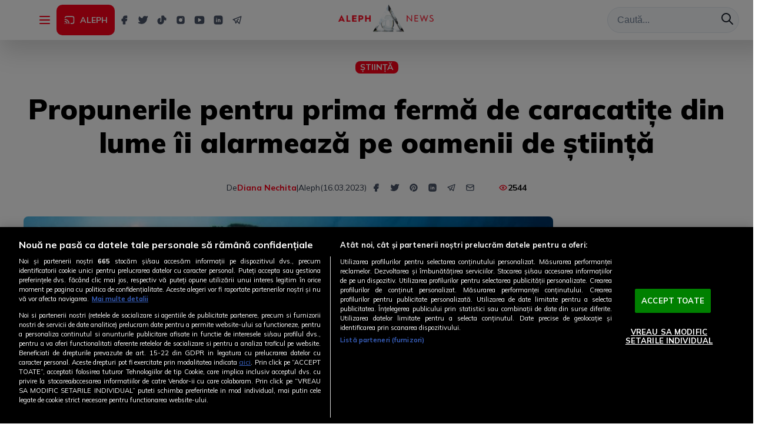

--- FILE ---
content_type: image/svg+xml
request_url: https://alephnews.ro/assets/appstore-wDUGJ-CW.svg
body_size: 9090
content:
<svg width="120" height="40" viewBox="0 0 120 40" fill="none" xmlns="http://www.w3.org/2000/svg">
    <rect x="0.5" y="0.5" width="119" height="39" rx="5.5" fill="white"/>
    <rect x="0.5" y="0.5" width="119" height="39" rx="5.5" stroke="black"/>
    <path d="M24.7045 20.7632C24.7166 19.8433 24.9669 18.9414 25.4321 18.1413C25.8972 17.3412 26.5621 16.6689 27.3648 16.1871C26.8548 15.4761 26.1821 14.8909 25.4 14.4781C24.6178 14.0653 23.7479 13.8362 22.8592 13.8091C20.9635 13.6148 19.1258 14.9165 18.1598 14.9165C17.1751 14.9165 15.6878 13.8284 14.0862 13.8605C13.0502 13.8932 12.0406 14.1873 11.1557 14.7142C10.2708 15.2411 9.54075 15.9828 9.03674 16.867C6.85352 20.5574 8.48201 25.981 10.5734 28.9641C11.6197 30.4248 12.8426 32.0565 14.4428 31.9986C16.0086 31.9352 16.5934 31.0238 18.4835 31.0238C20.3561 31.0238 20.9048 31.9986 22.5374 31.9618C24.2176 31.9352 25.2762 30.4946 26.2859 29.0201C27.0377 27.9793 27.6162 26.8289 28 25.6117C27.0238 25.2086 26.1908 24.5339 25.6048 23.6717C25.0187 22.8095 24.7056 21.798 24.7045 20.7632Z" fill="black"/>
    <path d="M21.6208 11.8471C22.5369 10.7734 22.9883 9.39335 22.879 8C21.4793 8.14352 20.1865 8.7966 19.258 9.82911C18.804 10.3335 18.4563 10.9203 18.2348 11.556C18.0132 12.1917 17.9222 12.8638 17.9669 13.5338C18.6669 13.5408 19.3595 13.3927 19.9924 13.1005C20.6253 12.8084 21.1821 12.3798 21.6208 11.8471Z" fill="black"/>
    <path d="M36.791 8.50146H38.8608C40.6494 8.50146 41.5195 9.56494 41.5195 11.4941C41.5195 13.4233 40.6406 14.5 38.8608 14.5H36.791V8.50146ZM37.7886 9.34082V13.6606H38.751C39.9375 13.6606 40.4956 12.9443 40.4956 11.5073C40.4956 10.0615 39.9331 9.34082 38.751 9.34082H37.7886ZM44.6748 9.77588C45.8877 9.77588 46.7358 10.5625 46.7358 11.8677V12.4697C46.7358 13.8188 45.8877 14.5791 44.6748 14.5791C43.4443 14.5791 42.605 13.8276 42.605 12.4741V11.8721C42.605 10.6021 43.4575 9.77588 44.6748 9.77588ZM44.6792 10.5625C43.9849 10.5625 43.5894 11.1426 43.5894 11.9204V12.439C43.5894 13.2168 43.9585 13.7925 44.6792 13.7925C45.3911 13.7925 45.7559 13.2212 45.7559 12.439V11.9204C45.7559 11.1426 45.3735 10.5625 44.6792 10.5625ZM53.8989 9.85498L52.6772 14.5H51.6841L50.7129 11.0723H50.6865L49.7329 14.5H48.7354L47.4609 9.85498H48.5112L49.2583 13.397H49.3022L50.2383 9.85498H51.1567L52.1191 13.397H52.1631L52.9233 9.85498H53.8989ZM54.8657 14.5V9.85498H55.8237V10.6899H55.8721C55.9907 10.3252 56.3291 9.78467 57.2695 9.78467C58.2056 9.78467 58.834 10.3032 58.834 11.3623V14.5H57.8584V11.6479C57.8584 10.9404 57.4893 10.6152 56.9399 10.6152C56.2192 10.6152 55.8413 11.1689 55.8413 11.9204V14.5H54.8657ZM60.3105 14.5V8.18506H61.2861V14.5H60.3105ZM64.6348 9.77588C65.8477 9.77588 66.6958 10.5625 66.6958 11.8677V12.4697C66.6958 13.8188 65.8477 14.5791 64.6348 14.5791C63.4043 14.5791 62.5649 13.8276 62.5649 12.4741V11.8721C62.5649 10.6021 63.4175 9.77588 64.6348 9.77588ZM64.6392 10.5625C63.9448 10.5625 63.5493 11.1426 63.5493 11.9204V12.439C63.5493 13.2168 63.9185 13.7925 64.6392 13.7925C65.3511 13.7925 65.7158 13.2212 65.7158 12.439V11.9204C65.7158 11.1426 65.3335 10.5625 64.6392 10.5625ZM69.2227 14.5703C68.3218 14.5703 67.7021 14.0166 67.7021 13.1509C67.7021 12.3291 68.2734 11.7754 69.3457 11.7754H70.519V11.3403C70.519 10.8086 70.1807 10.5581 69.6445 10.5581C69.1172 10.5581 68.8799 10.7778 68.8052 11.0854H67.8779C67.9351 10.3076 68.5195 9.78467 69.6753 9.78467C70.6685 9.78467 71.4902 10.1978 71.4902 11.3535V14.5H70.563V13.8979H70.519C70.3125 14.2539 69.9082 14.5703 69.2227 14.5703ZM69.5259 13.8145C70.0796 13.8145 70.519 13.4365 70.519 12.9312V12.4302H69.4995C68.9326 12.4302 68.6821 12.7158 68.6821 13.1025C68.6821 13.5859 69.0864 13.8145 69.5259 13.8145ZM74.4961 9.79346C75.1509 9.79346 75.6519 10.0835 75.832 10.5537H75.8804V8.18506H76.856V14.5H75.9067V13.7573H75.8584C75.7178 14.2275 75.1597 14.5615 74.4829 14.5615C73.415 14.5615 72.7207 13.8013 72.7207 12.5752V11.7798C72.7207 10.5537 73.4282 9.79346 74.4961 9.79346ZM74.7686 10.5933C74.1182 10.5933 73.7139 11.0767 73.7139 11.9204V12.4302C73.7139 13.2783 74.1226 13.7617 74.7905 13.7617C75.4497 13.7617 75.8804 13.2827 75.8804 12.4917V11.7886C75.8804 11.0723 75.4102 10.5933 74.7686 10.5933ZM82.2129 9.77588C83.4258 9.77588 84.2739 10.5625 84.2739 11.8677V12.4697C84.2739 13.8188 83.4258 14.5791 82.2129 14.5791C80.9824 14.5791 80.1431 13.8276 80.1431 12.4741V11.8721C80.1431 10.6021 80.9956 9.77588 82.2129 9.77588ZM82.2173 10.5625C81.5229 10.5625 81.1274 11.1426 81.1274 11.9204V12.439C81.1274 13.2168 81.4966 13.7925 82.2173 13.7925C82.9292 13.7925 83.2939 13.2212 83.2939 12.439V11.9204C83.2939 11.1426 82.9116 10.5625 82.2173 10.5625ZM85.5308 14.5V9.85498H86.4888V10.6899H86.5371C86.6558 10.3252 86.9941 9.78467 87.9346 9.78467C88.8706 9.78467 89.499 10.3032 89.499 11.3623V14.5H88.5234V11.6479C88.5234 10.9404 88.1543 10.6152 87.605 10.6152C86.8843 10.6152 86.5063 11.1689 86.5063 11.9204V14.5H85.5308ZM93.2739 9.88574V8.72559H94.2275V9.88574H95.269V10.6504H94.2275V13.1157C94.2275 13.6211 94.4165 13.7617 94.9395 13.7617C95.0713 13.7617 95.2471 13.7529 95.3218 13.7441V14.4912C95.2427 14.5044 94.9175 14.5308 94.6978 14.5308C93.5684 14.5308 93.2607 14.1265 93.2607 13.1948V10.6504H92.5532V9.88574H93.2739ZM96.4995 14.5V8.18506H97.4707V10.6899H97.519C97.6201 10.3604 97.998 9.78467 98.9297 9.78467C99.835 9.78467 100.481 10.3076 100.481 11.3667V14.5H99.5098V11.6523C99.5098 10.9448 99.1187 10.6152 98.5649 10.6152C97.8662 10.6152 97.4707 11.1646 97.4707 11.9204V14.5H96.4995ZM103.755 14.5791C102.489 14.5791 101.703 13.8013 101.703 12.4917V11.8633C101.703 10.5449 102.564 9.77588 103.698 9.77588C104.862 9.77588 105.684 10.5845 105.684 11.8633V12.4082H102.669V12.6367C102.669 13.3047 103.065 13.7969 103.75 13.7969C104.26 13.7969 104.612 13.5552 104.678 13.2651H105.631C105.574 13.8013 105.007 14.5791 103.755 14.5791ZM102.669 11.771H104.73V11.7095C104.73 11.0107 104.322 10.5449 103.702 10.5449C103.083 10.5449 102.669 11.0107 102.669 11.7095V11.771Z" fill="black"/>
    <path d="M38.2061 30.5H36.1758L40.3066 18.5029H42.5391L46.6611 30.5H44.5518L43.4883 27.1777H39.2783L38.2061 30.5ZM41.4316 20.5771H41.3525L39.7266 25.6484H43.04L41.4316 20.5771ZM52.2644 30.6318C51.0603 30.6318 50.1462 30.0605 49.654 29.208H49.5837V33.585H47.6325V21.21H49.531V22.5723H49.6013C50.1111 21.6846 51.0603 21.0869 52.3083 21.0869C54.3913 21.0869 55.8767 22.6602 55.8767 25.4375V26.2637C55.8767 29.0234 54.4089 30.6318 52.2644 30.6318ZM51.8161 29.0234C53.0554 29.0234 53.8991 28.0303 53.8991 26.1582V25.5078C53.8991 23.7061 53.1081 22.6777 51.781 22.6777C50.4187 22.6777 49.5661 23.7852 49.5661 25.499V26.1582C49.5661 27.916 50.4275 29.0234 51.8161 29.0234ZM62.183 30.6318C60.9789 30.6318 60.0649 30.0605 59.5727 29.208H59.5024V33.585H57.5512V21.21H59.4496V22.5723H59.52C60.0297 21.6846 60.9789 21.0869 62.227 21.0869C64.31 21.0869 65.7954 22.6602 65.7954 25.4375V26.2637C65.7954 29.0234 64.3276 30.6318 62.183 30.6318ZM61.7348 29.0234C62.9741 29.0234 63.8178 28.0303 63.8178 26.1582V25.5078C63.8178 23.7061 63.0268 22.6777 61.6996 22.6777C60.3373 22.6777 59.4848 23.7852 59.4848 25.499V26.1582C59.4848 27.916 60.3461 29.0234 61.7348 29.0234ZM69.8387 27.1689H71.7899C71.8778 28.2061 72.7919 29.0938 74.4882 29.0938C76.0438 29.0938 76.9667 28.3643 76.9667 27.2305C76.9667 26.3164 76.3514 25.8242 75.0682 25.5166L73.0995 25.0244C71.5526 24.6641 70.1639 23.7412 70.1639 21.79C70.1639 19.4961 72.1679 18.2393 74.497 18.2393C76.8261 18.2393 78.7684 19.4961 78.8124 21.7373H76.8964C76.8085 20.7178 76.0262 19.874 74.4706 19.874C73.0995 19.874 72.1679 20.5244 72.1679 21.6406C72.1679 22.4229 72.7128 22.9854 73.829 23.2402L75.7889 23.7236C77.5907 24.1631 78.9618 25.0156 78.9618 27.0547C78.9618 29.4102 77.0546 30.7373 74.3387 30.7373C70.9989 30.7373 69.8827 28.7861 69.8387 27.1689ZM81.3395 21.21V18.9512H83.2555V21.21H85.066V22.7744H83.2555V27.7314C83.2555 28.7422 83.6334 29.0234 84.6793 29.0234C84.8463 29.0234 85.0045 29.0234 85.1188 29.0059V30.5C84.9605 30.5264 84.5914 30.5615 84.1959 30.5615C81.9371 30.5615 81.3131 29.7529 81.3131 27.8896V22.7744H80.0299V21.21H81.3395ZM90.3353 21.0518C93.0071 21.0518 94.4573 22.9326 94.4573 25.4639V26.2109C94.4573 28.8301 93.0159 30.6582 90.3353 30.6582C87.6546 30.6582 86.1956 28.8301 86.1956 26.2109V25.4639C86.1956 22.9414 87.6634 21.0518 90.3353 21.0518ZM90.3353 22.6162C88.8851 22.6162 88.1644 23.8027 88.1644 25.4902V26.2021C88.1644 27.8633 88.8763 29.085 90.3353 29.085C91.7943 29.085 92.4974 27.8721 92.4974 26.2021V25.4902C92.4974 23.7939 91.7855 22.6162 90.3353 22.6162ZM96.1055 30.5V21.21H98.0567V22.4316H98.127C98.3643 21.8516 99.0586 21.0781 100.351 21.0781C100.606 21.0781 100.825 21.0957 101.01 21.1309V22.8535C100.843 22.8096 100.5 22.7832 100.175 22.7832C98.6104 22.7832 98.083 23.75 98.083 24.998V30.5H96.1055ZM105.743 30.6582C103.256 30.6582 101.674 29.0146 101.674 26.2637V25.3232C101.674 22.7305 103.22 21.0518 105.664 21.0518C108.142 21.0518 109.636 22.792 109.636 25.4111V26.2988H103.598V26.5186C103.598 28.083 104.442 29.1201 105.769 29.1201C106.762 29.1201 107.439 28.6279 107.677 27.8281H109.531C109.25 29.3311 108.037 30.6582 105.743 30.6582ZM103.598 24.9365H107.729V24.9189C107.729 23.6006 106.912 22.5635 105.673 22.5635C104.416 22.5635 103.598 23.6006 103.598 24.9189V24.9365Z" fill="black"/>
</svg>


--- FILE ---
content_type: application/javascript
request_url: https://quiz.onlinelivesurvey.com/widget/quiz-script.js
body_size: 10128
content:
/**
 * cross-storage - Cross domain local storage
 *
 * @version   1.0.0
 * @link      https://github.com/zendesk/cross-storage
 * @author    Daniel St. Jules <danielst.jules@gmail.com>
 * @copyright Zendesk
 * @license   Apache-2.0
 */

!function (e) {
    function t(e, r) {
        r = r || {}, this._id = t._generateUUID(), this._promise = r.promise || Promise, this._frameId = r.frameId || "CrossStorageClient-" + this._id, this._origin = t._getOrigin(e), this._requests = {}, this._connected = !1, this._closed = !1, this._count = 0, this._timeout = r.timeout || 5e3, this._listener = null, this._installListener();
        var o;
        r.frameId && (o = document.getElementById(r.frameId)), o && this._poll(), o = o || this._createFrame(e), this._hub = o.contentWindow
    }

    t.frameStyle = {display: "none", position: "absolute", top: "-999px", left: "-999px"}, t._getOrigin = function (e) {
        var t, r, o;
        return t = document.createElement("a"), t.href = e, t.host || (t = window.location), r = t.protocol && ":" !== t.protocol ? t.protocol : window.location.protocol, o = r + "//" + t.host, o = o.replace(/:80$|:443$/, "")
    }, t._generateUUID = function () {
        return "xxxxxxxx-xxxx-4xxx-yxxx-xxxxxxxxxxxx".replace(/[xy]/g, function (e) {
            var t = 16 * Math.random() | 0, r = "x" == e ? t : 3 & t | 8;
            return r.toString(16)
        })
    }, t.prototype.onConnect = function () {
        var e = this;
        return this._connected ? this._promise.resolve() : this._closed ? this._promise.reject(new Error("CrossStorageClient has closed")) : (this._requests.connect || (this._requests.connect = []), new this._promise(function (t, r) {
            var o = setTimeout(function () {
                r(new Error("CrossStorageClient could not connect"))
            }, e._timeout);
            e._requests.connect.push(function (e) {
                return clearTimeout(o), e ? r(e) : (t(), void 0)
            })
        }))
    }, t.prototype.set = function (e, t) {
        return this._request("set", {key: e, value: t})
    }, t.prototype.get = function () {
        var e = Array.prototype.slice.call(arguments);
        return this._request("get", {keys: e})
    }, t.prototype.del = function () {
        var e = Array.prototype.slice.call(arguments);
        return this._request("del", {keys: e})
    }, t.prototype.clear = function () {
        return this._request("clear")
    }, t.prototype.getKeys = function () {
        return this._request("getKeys")
    }, t.prototype.close = function () {
        var e = document.getElementById(this._frameId);
        e && e.parentNode.removeChild(e), window.removeEventListener ? window.removeEventListener("message", this._listener, !1) : window.detachEvent("onmessage", this._listener), this._connected = !1, this._closed = !0
    }, t.prototype._installListener = function () {
        var e = this;
        this._listener = function (t) {
            var r, o, n, s;
            if (!e._closed && t.data && "string" == typeof t.data && (o = "null" === t.origin ? "file://" : t.origin, o === e._origin)) if ("cross-storage:unavailable" !== t.data) {
                if (-1 !== t.data.indexOf("cross-storage:") && !e._connected) {
                    if (e._connected = !0, !e._requests.connect) return;
                    for (r = 0; r < e._requests.connect.length; r++) e._requests.connect[r](n);
                    delete e._requests.connect
                }
                if ("cross-storage:ready" !== t.data) {
                    try {
                        s = JSON.parse(t.data)
                    } catch (i) {
                        return
                    }
                    s.id && e._requests[s.id] && e._requests[s.id](s.error, s.result)
                }
            } else {
                if (e._closed || e.close(), !e._requests.connect) return;
                for (n = new Error("Closing client. Could not access localStorage in hub."), r = 0; r < e._requests.connect.length; r++) e._requests.connect[r](n)
            }
        }, window.addEventListener ? window.addEventListener("message", this._listener, !1) : window.attachEvent("onmessage", this._listener)
    }, t.prototype._poll = function () {
        var e, t, r;
        e = this, r = "file://" === e._origin ? "*" : e._origin, t = setInterval(function () {
            return e._connected ? clearInterval(t) : (e._hub && e._hub.postMessage("cross-storage:poll", r), void 0)
        }, 1e3)
    }, t.prototype._createFrame = function (e) {
        var r, o;
        r = window.document.createElement("iframe"), r.id = this._frameId;
        for (o in t.frameStyle) t.frameStyle.hasOwnProperty(o) && (r.style[o] = t.frameStyle[o]);
        return window.document.body.appendChild(r), r.src = e, r
    }, t.prototype._request = function (e, t) {
        var r, o;
        return this._closed ? this._promise.reject(new Error("CrossStorageClient has closed")) : (o = this, o._count++, r = {
            id: this._id + ":" + o._count,
            method: "cross-storage:" + e,
            params: t
        }, new this._promise(function (e, t) {
            var n, s, i;
            n = setTimeout(function () {
                o._requests[r.id] && (delete o._requests[r.id], t(new Error("Timeout: could not perform " + r.method)))
            }, o._timeout), o._requests[r.id] = function (s, i) {
                return clearTimeout(n), delete o._requests[r.id], s ? t(new Error(s)) : (e(i), void 0)
            }, Array.prototype.toJSON && (s = Array.prototype.toJSON, Array.prototype.toJSON = null), i = "file://" === o._origin ? "*" : o._origin, o._hub.postMessage(JSON.stringify(r), i), s && (Array.prototype.toJSON = s)
        }))
    }, "undefined" != typeof module && module.exports ? module.exports = t : "undefined" != typeof exports ? exports.CrossStorageClient = t : "function" == typeof define && define.amd ? define([], function () {
        return t
    }) : e.CrossStorageClient = t
}(this);


(function () {
    var $; // Localize jQuery variable

    /******** Load jQuery if not present *********/
    if (window.jQuery === undefined || window.jQuery.fn.jquery !== '3.3.1') {
        var script_tag = document.createElement('script');
        script_tag.setAttribute("type", "text/javascript");
        script_tag.setAttribute("src",
            "https://ajax.googleapis.com/ajax/libs/jquery/3.3.1/jquery.min.js");
        if (script_tag.readyState) {
            script_tag.onreadystatechange = function () { // For old versions of IE
                if (this.readyState == 'complete' || this.readyState == 'loaded') {
                    scriptLoadHandler();
                }
            };
        } else {
            script_tag.onload = scriptLoadHandler;
        }
        // Try to find the head, otherwise default to the documentElement
        (document.getElementsByTagName("head")[0] || document.documentElement).appendChild(script_tag);
    } else {
        // The jQuery version on the window is the one we want to use
        $ = window.jQuery;
        nvl_main();
    }

    /******** Called once jQuery has loaded ******/
    function scriptLoadHandler() {
        // Restore $ and window.jQuery to their previous values and store the
        // new jQuery in our local jQuery variable
        $ = window.jQuery.noConflict(true);
        // Call our main function
        nvl_main();
    }

    /******** Our main class ********/
    function nvl_main() {
        if (typeof window.nvl_already_loaded !== 'undefined') {
            return;
        }
        window.nvl_already_loaded = true;

        $(document).ready(function ($) {
            var quiz = {
                jwt: '',

                domain: '',
                quiz_url: '',
                submit_url: '',
                storage: null,
                dmp: [],
                channel: null,

                nvl_widget_container: '',
                nvl_quiz_container: '',
                selected_quiz: '',
                results_submitted: false,
                css_loaded: false,
                is_visible: false,
                translationsObj: [],

                /** main functions **/
                init: function () {
                    this.channel_id = $('#nvl-widget-container').attr('channel_id');
                    this.instance_id = parseInt($('#nvl-widget-container').attr('instance_id'));
                    this.nvl_widget_container = $('#nvl-widget-container');
                    quiz.getFirstQuizIfWidgetIsVisible();
                    $(window).scroll(function () {
                        quiz.getFirstQuizIfWidgetIsVisible();
                    });
                },

                getFirstQuizIfWidgetIsVisible: function () {
                    if (quiz.nvl_widget_container != '' && !quiz.is_visible) {
                        var widgetTop = quiz.nvl_widget_container.offset().top;
                        var widgetBottom = quiz.nvl_widget_container.offset().top + quiz.nvl_widget_container.outerHeight();
                        var viewportTop = $(window).scrollTop();
                        var viewportBottom = viewportTop + $(window).height();

                        if ((viewportBottom >= widgetTop) && (viewportTop <= widgetBottom)) {
                            quiz.is_visible = true;
                            quiz.config(function () {
                                quiz.readCookie('nvl_quiz_close_' + quiz.instance_id + quiz.channel_id, function (response) {
                                    if (!response) {
                                        quiz.addNextButtonEvents();

                                        quiz.displayNewQuiz(true, function () {
                                            if (quiz.dmp[0] != '') {
                                                quiz.initDMP();
                                            }
                                        });

                                        quiz.nvl_widget_container.on('click', '.nvl-close', function () {
                                            quiz.nvl_quiz_container.closest('#nvl-widget-container').css('display', 'none');
                                            quiz.createCookie('nvl_quiz_close_' + quiz.instance_id + quiz.channel_id, true, (45 * 60));
                                        });
                                    }
                                });
                            });
                        }
                    }
                },

                addNextButtonEvents: function () {
                    this.nvl_widget_container.on('click', '#nvl-next-button', function () {
                        if (quiz.results_submitted) {
                            quiz.results_submitted = false;
                            quiz.displayNewQuiz();
                            return;
                        }
                        var nvl_next_button = $(this);
                        var validInput = quiz.checkInputValidity();
                        if (validInput) {
                            nvl_next_button.addClass('loading-spinner');
                            //the input is valid, we can submit it to the server
                            var responsesArray = [];
                            if (quiz.selected_quiz.q_answer_format != 3) {
                                var responses = quiz.nvl_widget_container.find('.nvl-answer-row > input:checked');
                                for (var iter = 0; iter < responses.length; iter++) {
                                    responsesArray.push({_id: $(responses[iter]).siblings('.nvl-answer-content').attr('id')});
                                }
                            } else {
                                if (quiz.selected_quiz.q_validate_by === 'nomenclator-of-string' || quiz.selected_quiz.q_validate_by === 'nomenclator-of-array-of-string') {
                                    var responses = quiz.nvl_widget_container.find('.nvl-answer-row > select');
                                    for (var iter = 0; iter < responses.length; iter++) {
                                        let items = quiz.selected_quiz.answers[iter].attribute_custom_values;
                                        let valueSearch = $(responses[iter]).val();
                                        if (quiz.selected_quiz.q_validate_by === 'nomenclator-of-string') {
                                            let valueSelected = '';
                                            items.forEach(function (item) {
                                                if (item.value == valueSearch) {
                                                    valueSelected = item.text;
                                                    return false;
                                                } else return true;
                                            });
                                            responsesArray.push({
                                                _id: $(responses[iter]).siblings('.nvl-answer-content').attr('id'),
                                                value: valueSelected,
                                            });
                                        } else {
                                            let valueSelected = [];
                                            items.forEach(function (item) {
                                                if (valueSearch.includes(item.value)) {
                                                    valueSelected.push(item.text);
                                                }
                                            });
                                            responsesArray.push({
                                                _id: $(responses[iter]).siblings('.nvl-answer-content').attr('id'),
                                                value: valueSearch.length > 0 ? valueSearch.length > 1 ? valueSelected.join(",") : valueSelected[0] : '',
                                            });
                                        }
                                    }
                                } else {
                                    var responses = quiz.nvl_widget_container.find('.nvl-answer-row > input');
                                    for (var iter = 0; iter < responses.length; iter++) {
                                        responsesArray.push({
                                            _id: $(responses[iter]).siblings('.nvl-answer-content').attr('id'),
                                            value: $(responses[iter]).val().trim()
                                        });
                                    }
                                }
                            }
                            var quiz_id = quiz.nvl_quiz_container.find('.nvl-title').attr('id');
                            if (responsesArray.length > 0) {
                                quiz.sendDMP(responsesArray);
                            }
                            var response_data = {
                                responses: responsesArray,
                                channel_id: quiz.channel_id,
                                quiz_id: quiz_id
                            };
                            //add additional data
                            if (typeof nvl_additional_data == 'object') {
                                response_data.additional_data = nvl_additional_data;
                            }
                            //send responses
                            quiz.makeRequest(quiz.submit_url, response_data, function (data) {
                                nvl_next_button.removeClass('loading-spinner');
                                //get next quiz info
                                if (data.quiz) {
                                    quiz.selected_quiz = data.quiz;
                                    if (typeof (data.is_last_quiz) != undefined) {
                                        quiz.is_last_quiz = data.is_last_quiz;
                                    } else {
                                        quiz.is_last_quiz = false;
                                    }
                                    if (typeof (data.display_responses) != undefined) {
                                        quiz.display_responses = data.display_responses;
                                    } else {
                                        quiz.display_responses = false;
                                    }
                                    quiz.modifyQuizContainer(data.quiz.show_tos);
                                } else if (data.results) {
                                    quiz.results_submitted = true;
                                    quiz.displayResponses(data.results);
                                    if(data.results.last_quiz && typeof quiz.channel.c_thank_you == 'string' && quiz.channel.c_thank_you != '0') {
                                        $('<div/>', {
                                            class: 'nvl-thank-you',
                                            text: quiz.translationsObj['thank-you']
                                        }).appendTo(quiz.nvl_quiz_container.find('.nvl-answers-container'));
                                    }
                                } else {
                                    if(typeof quiz.channel.c_thank_you == 'string' && quiz.channel.c_thank_you != '') {
                                        //clear everything & show thank you
                                        quiz.nvl_quiz_container.find('.nvl-answers').siblings().remove();
                                        quiz.nvl_quiz_container.find('.nvl-answers-container').children().remove();
                                        $('<div/>', {
                                            class: 'nvl-thank-you',
                                            text: quiz.translationsObj['thank-you']
                                        }).appendTo(quiz.nvl_quiz_container.find('.nvl-answers-container'));
                                    } else {
                                        //hide
                                        quiz.nvl_quiz_container.closest('#nvl-widget-container').css('display', 'none');
                                    }
                                    quiz.results_submitted = true;
                                }
                            });
                        }
                        return false; //stop propagation of click event for optimization
                    });
                },

                displayNewQuiz: function (include_translations = false, callback = function () {
                }) {
                    //get quiz
                    this.makeRequest(this.quiz_url, {
                        channel_id: this.channel_id,
                        include_translations: include_translations
                    }, function (data) {
                        //load localization
                        if (include_translations) {
                            quiz.translationsObj = data.translations;
                        }
                        if (!quiz.css_loaded) {
                            /******* Load CSS *******/
                            $("<link>", {
                                rel: "stylesheet",
                                type: "text/css",
                                href: data.public_path + "/widget/quiz-style.css"
                            }).appendTo('head');

                            quiz.css_loaded = true;
                        }

                        if (data.quiz && data.quiz._id) {
                            if (data.quiz == undefined || data.quiz == null) {
                                return 0;
                            }

                            privacy_link = data.quiz.channel.c_privacy_policy_link;
                            quiz.nvl_quiz_container = $('<div/>', {
                                class: 'nvl-panel'
                            });

                            quiz.selected_quiz = data.quiz;
                            if (typeof (data.is_last_quiz) != undefined) {
                                quiz.is_last_quiz = data.is_last_quiz;
                            } else {
                                quiz.is_last_quiz = false;
                            }
                            if (typeof (data.display_responses) != undefined) {
                                quiz.display_responses = data.display_responses;
                            } else {
                                quiz.display_responses = false;
                            }
                            quiz.createHtmlQuizContainer('');
                            quiz.modifyQuizContainer(data.quiz.show_tos, privacy_link);

                            //add button mouse down events
                            quiz.nvl_widget_container.on('mousedown', '#nvl-next-button', function (e) {
                                $(this).addClass('on-mouse-down');
                            });
                            quiz.nvl_widget_container.on('mouseup', '#nvl-next-button', function (e) {
                                $(this).removeClass('on-mouse-down');
                            });


                        } else if (data.results) {
                            //no more quizzes => display results of last quiz
                            quiz.createHtmlQuizContainer('', false);
                            quiz.displayResponses(data.results);
                            // if(typeof quiz.channel.c_hide_last_answers == 'string' && quiz.channel.c_hide_last_answers == '1') {
                            //    quiz.displayResponses(data.results);
                            // }
                            if(data.results.last_quiz && typeof quiz.channel.c_thank_you == 'string' && quiz.channel.c_thank_you != '0') {
                                $('<div/>', {
                                    class: 'nvl-thank-you',
                                    text: quiz.translationsObj['thank-you']
                                }).appendTo(quiz.nvl_quiz_container.find('.nvl-answers-container'));
                            }
                            console.log('no more quizzes');
                        } else {
                            //display nothing
                            if(typeof quiz.channel.c_thank_you == 'string' && quiz.channel.c_thank_you != '') {
                                //clear everything & show thank you
                                quiz.createHtmlQuizContainer('');
                                quiz.nvl_quiz_container.find('.nvl-answers').siblings().remove();
                                quiz.nvl_quiz_container.find('.nvl-answers-container').children().remove();
                                $('<div/>', {
                                    class: 'nvl-thank-you',
                                    text: quiz.translationsObj['thank-you']
                                }).appendTo(quiz.nvl_quiz_container.find('.nvl-answers-container'));
                            } else {
                                //hide
                                quiz.nvl_quiz_container.find('#nvl-next-button').remove();
                            }
                            console.log('nothing to display');
                        }

                        callback();
                    });

                },

                createHtmlQuizContainer: function (title, includeTeaser = true) {
                    quiz.nvl_quiz_container = $('<div/>', {
                        class: 'nvl-panel'
                    });
                    quiz.nvl_quiz_container.css('border-width', '5px');
                    var answers = $('<div/>', {
                        class: 'nvl-answers'
                    });
                    var answers_content = $('<div/>', {
                        class: 'nvl-answers-container'
                    });

                    answers_content.appendTo(answers);
                    // add close button
                    $('<div/>', {
                        class: 'nvl-close',
                        text: 'X'
                    }).appendTo(quiz.nvl_quiz_container);
                    //create conditional quiz info text
                    $('<div/>', {
                        class: 'nvl-hint',
                        text: quiz.translationsObj['reveal-answers-question']
                    }).appendTo(quiz.nvl_quiz_container);
                    $('<div/>', {
                        class: 'nvl-title',
                        html: quiz.makeLinksClickable(title)
                    }).appendTo(quiz.nvl_quiz_container);
                    if (includeTeaser) {
                        $('<div/>', {
                            class: 'nvl-teaser-embed video-responsive',
                            text: ''
                        }).appendTo(quiz.nvl_quiz_container);
                    }

                    $(answers).appendTo(quiz.nvl_quiz_container);

                    quiz.nvl_widget_container.empty();
                    quiz.nvl_widget_container.append(quiz.nvl_quiz_container);
                },

                modifyQuizContainer: function (show_tos, privacy_link) {
                    //remove previous rows and buttons
                    quiz.nvl_quiz_container.find('.nvl-answer-row').remove();
                    quiz.nvl_quiz_container.find('#nvl-next-button').remove();
                    quiz.nvl_quiz_container.find('.nvl-terms-row').remove();
                    quiz.nvl_quiz_container.find('.nvl-quiz-total-responses').remove();
                    if (quiz.selected_quiz.q_type == 2) {
                        //show conditional quiz info text
                        quiz.nvl_quiz_container.find('.nvl-hint').css('display', 'block');
                        quiz.nvl_quiz_container.find('.nvl-teaser-embed').css('display', 'none');
                    } else {
                        quiz.nvl_quiz_container.find('.nvl-hint').css('display', 'none');
                    }
                    if (quiz.selected_quiz.q_teaser_embed == null) {
                        quiz.nvl_quiz_container.find('.nvl-teaser-embed').css('display', 'none');
                    }
                    var answers_content = quiz.nvl_quiz_container.find('.nvl-answers-container');
                    answers_content.attr('type', 'quiz');
                    quiz.nvl_quiz_container.find('.nvl-title').html(quiz.makeLinksClickable(quiz.selected_quiz.q_text));
                    quiz.nvl_quiz_container.find('.nvl-teaser-embed').prepend(quiz.selected_quiz.q_teaser_embed);
                    quiz.nvl_quiz_container.find('.nvl-title').attr('id', quiz.selected_quiz._id);
                    quiz.nvl_quiz_container.attr('type', quiz.selected_quiz.q_type);

                    var iter_c = 0;
                    for (var iter in quiz.selected_quiz.answers) {
                        var row = $('<div/>', {
                            class: 'nvl-answer-row'
                        });
                        var input = null;
                        var label = $('<label/>', {
                            class: 'nvl-quiz-label',
                            for: 'answer' + iter
                        });
                        switch (quiz.selected_quiz.q_answer_format) {
                            case '1':
                                //if answer format is 1 then we add radio buttons
                                input = $('<input/>', {
                                    type: 'radio',
                                    class: 'nvl-quiz-radio-input',
                                    name: 'answer',
                                    id: 'answer' + iter
                                });
                                $(label).addClass('nvl-radio-label');
                                break;
                            case '2':
                                //if answer format is 2 then we add checkboxes
                                input = $('<input/>', {
                                    type: 'checkbox',
                                    class: 'nvl-quiz-checkbox-input',
                                    name: 'answer',
                                    id: 'answer' + iter
                                });
                                $(label).addClass('nvl-checkbox-label');
                                break;
                            case '3':
                                //if answer format is 3 then we add text input
                                if (quiz.selected_quiz.q_validate_by === 'nomenclator-of-string' || quiz.selected_quiz.q_validate_by === 'nomenclator-of-array-of-string') {
                                    var items = quiz.selected_quiz.answers[iter].attribute_custom_values;
                                    if (quiz.selected_quiz.q_validate_by === 'nomenclator-of-array-of-string') {
                                        input = $('<select/>', {
                                            class: 'nvl-quiz-text-input nvl-quiz-select',
                                            name: 'answer',
                                            id: 'answer' + iter,
                                            multiple: 'multiple'
                                        });
                                    } else {
                                        input = $('<select/>', {
                                            class: 'nvl-quiz-text-input nvl-quiz-select',
                                            name: 'answer',
                                            id: 'answer' + iter
                                        });
                                    }

                                    items.forEach(function (item, i) {
                                        if (i === 0) {
                                            input.append($("<option disabled='disabled' SELECTED  value='null'>" + item.text + "</option>"));
                                        } else {
                                            input.append($("<option></option>", {value: item.value, text: item.text}));
                                        }

                                    });
                                } else {
                                    if (quiz.selected_quiz.q_validate_by === 'date') {
                                        input = $('<input/>', {
                                            type: 'text',
                                            class: 'nvl-quiz-text-input',
                                            name: 'answer',
                                            id: 'answer' + iter,
                                            placeholder: quiz.translationsObj['format-date'],
                                        });
                                    } else {
                                        input = $('<input/>', {
                                            type: 'text',
                                            class: 'nvl-quiz-text-input',
                                            name: 'answer',
                                            id: 'answer' + iter
                                        });
                                    }

                                }
                                break;
                            default:
                                break;
                        }
                        $(input).appendTo(row);
                        $(label).appendTo(row);

                        var answerImageUrl = quiz.selected_quiz.answers[iter].image_url;
                        if (typeof (answerImageUrl) != 'undefined' && answerImageUrl != '' && quiz.selected_quiz.q_answer_format != 3) {
                            var answerLabel = $('<label/>', {
                                class: 'nvl-answer-content',
                                id: quiz.selected_quiz.answers[iter]._id,
                                for: 'answer' + iter
                            }).appendTo(row);

                            $('<img/>', {
                                class: '',
                                src: answerImageUrl
                            }).appendTo(answerLabel);
                        } else {
                            $('<label/>', {
                                class: 'nvl-answer-content',
                                id: quiz.selected_quiz.answers[iter]._id,
                                text: quiz.selected_quiz.answers[iter].qa_q_text,
                                for: 'answer' + iter
                            }).appendTo(row);
                        }

                        if (iter_c == Object.keys(quiz.selected_quiz.answers).length - 1) {
                            $(row).css('position', 'relative');
                            if (quiz.selected_quiz.q_type != 3) {
                                $('<div/>', {
                                    class: 'required-answer-warning',
                                    text: quiz.translationsObj['answers-required']
                                }).appendTo(row);
                            } else {
                                $('<div/>', {
                                    class: 'required-answer-warning',
                                    text: quiz.translationsObj['text-input-answer-validation']
                                }).appendTo(row);
                            }
                        }
                        iter_c++;

                        $(row).appendTo(answers_content);
                    }
                    if (show_tos == true && quiz.selected_quiz.q_type == 1) {
                        //if this is the first generic question we display the terms and conditions checkbox
                        var terms_row = $('<div/>', {
                            class: "nvl-terms-row"
                        });
                        var terms_label = $('<label/>', {
                            class: 'nvl-checkbox-label',
                            for: 'nvl-terms-checkbox'
                        });
                        $('<input/>', {
                            type: 'checkbox',
                            class: 'nvl-quiz-checkbox-input',
                            id: 'nvl-terms-checkbox'

                        }).appendTo(terms_row);
                        $(terms_label).appendTo(terms_row);
                        var privacy_text = $('<div/>', {
                            class: 'nvl-terms-content',
                            text: quiz.translationsObj['agree-with'] + ' '
                        });
                        $('<a/>', {
                            class: 'policy-link',
                            text: quiz.translationsObj['privacy-policy'],
                            target: '_blank',
                            href: privacy_link !== undefined ? privacy_link : ''
                        }).appendTo(privacy_text);
                        $(privacy_text).appendTo(terms_row);
                        $(terms_row).css('position', 'relative');

                        $('<div/>', {
                            class: 'required-accept-terms-warning',
                            text: quiz.translationsObj['must-agree']
                        }).appendTo(terms_row);

                        $(terms_row).appendTo(answers_content);

                    }
                    //display text on next button - 'Descoperă răspunsurile' for generic quizzes and 'Vezi răspunsurile' for conditional quizzes
                    var button_text = '';
                    if (quiz.display_responses) {
                        button_text = quiz.selected_quiz.q_type == 1 ? quiz.translationsObj['reveal-answers'] : quiz.translationsObj['see-answers'];
                        if (quiz.selected_quiz.q_type == 1 && quiz.selected_quiz.q_answer_format == 3) {
                            if (quiz.is_last_quiz) {
                                button_text = quiz.translationsObj['send-button-text'];
                            } else {
                                button_text = quiz.translationsObj['next-question'];
                            }
                        }
                    } else {
                        if (quiz.is_last_quiz) {
                            button_text = quiz.translationsObj['send-button-text'];
                        } else {
                            button_text = quiz.translationsObj['next-question'];
                        }
                    }
                    var button_width = quiz.selected_quiz.q_type == 1 ? "250" : "205";
                    $('<div/>', {
                        id: 'nvl-next-button',
                        text: button_text
                    }).css("max-width", button_width + "px").appendTo(answers_content);
                    if (quiz.selected_quiz.q_width_container && quiz.selected_quiz.q_width_container > 80) {
                        quiz.nvl_quiz_container.css('width', quiz.selected_quiz.q_width_container - 80 + 'px');
                    }
                    if (quiz.selected_quiz.q_height_container && quiz.selected_quiz.q_height_container > 80) {
                        quiz.nvl_quiz_container.css('height', quiz.selected_quiz.q_height_container - 80 + 'px');
                    }

                    //add view in database for the current quiz
                    var data = {quiz_id: quiz.selected_quiz._id};
                    var host = $('script#nvl-script').attr('src');
                    var parser = document.createElement('a');
                    parser.href = host;
                },

                validateEmail(email) {
                    var re = /^(([^<>()\[\]\\.,;:\s@"]+(\.[^<>()\[\]\\.,;:\s@"]+)*)|(".+"))@((\[[0-9]{1,3}\.[0-9]{1,3}\.[0-9]{1,3}\.[0-9]{1,3}\])|(([a-zA-Z\-0-9]+\.)+[a-zA-Z]{2,}))$/;
                    return re.test(String(email).toLowerCase());
                },

                validateMobilePhone(mobilePhone) {
                    var re = /^[\+]?[(]?[0-9]{3}[)]?[-\s\.]?[0-9]{3}[-\s\.]?[0-9]{4,6}$/im;
                    return re.test(String(mobilePhone));
                },

                validateNumber(number) {
                    var re = /^\d+$/;
                    return re.test(String(number));
                },
                validateNonNegativeInteger(number) {
                    return /^\+?(0|[1-9]\d*)$/.test(number);
                },
                validateFloat(n) {
                    if(n.search(',') != -1 ) {
                        n = n.replace(',', '.');
                    }
                    if (n != 0 && !this.validateNonNegativeInteger(n)) {
                        return Number(n).toString() === n.toString() && n % 1 !== 0;
                    }

                    return true;
                },
                validateDate(date) {
                    var m = date.match(/^((\d{4}))-(\d{1,2})-\d{1,2}$/);
                    let explodeData = date.split('-');
                    if (explodeData[0] < 1900 || explodeData[0].length < 4 || explodeData[1].length != 2 || explodeData[2].length != 2 || parseInt(explodeData[1]) === 0 || parseInt(explodeData[1]) > 12 || parseInt(explodeData[2]) === 0 || parseInt(explodeData[2]) > 31) {
                        return false;
                    }
                    return (m) ? new Date(m[3], m[2] - 1, m[1]) : false;
                },
                validateString(string) {
                    return string ? string != null && typeof string === "string" && string.length > 0 && string.length < 256 : false;
                },
                validateNomenclatureOfString(value) {
                    return true ? value != 'null' : false;
                },

                validateNomenclatureOfArrayOfString(value) {
                    return true ? value != 'null' : false;
                },
                checkInputValidity: function () {
                    var validInput = true;
                    if (quiz.nvl_widget_container.find('.nvl-terms-row input[type=checkbox]').length > 0) { //check if there's a terms checkbox
                        if (quiz.nvl_widget_container.find('.nvl-terms-row input[type=checkbox]:checked').length == 0) { //check if terms checkbox is selected
                            quiz.nvl_widget_container.find('.required-accept-terms-warning').css('visibility', 'visible');
                            validInput = false;
                        } else {
                            quiz.nvl_widget_container.find('.required-accept-terms-warning').css('visibility', 'hidden');
                        }
                    }
                    if (quiz.selected_quiz.q_answer_format == 3) {
                        if (quiz.selected_quiz.q_validate_by != 'nomenclator-of-string' && quiz.selected_quiz.q_validate_by != 'nomenclator-of-array-of-string') {
                            var textInputValue = quiz.nvl_widget_container.find('.nvl-answer-row > input').val().trim();
                        } else {
                            var textInputValue = $("#answer0 option:selected").val();
                        }

                        if ((quiz.selected_quiz.q_validate_by != 'nomenclator-of-string' && quiz.selected_quiz.q_validate_by != 'nomenclator-of-array-of-string') && textInputValue.length < 1) { //check if the input has at least 1 character
                            quiz.nvl_widget_container.find('.required-answer-warning').html(quiz.translationsObj['input-question-answer-required']).css('visibility', 'visible');
                            validInput = false;
                        } else {
                            var validTextInput = true;
                            switch (quiz.selected_quiz.q_validate_by) {
                                case 'email':
                                    if (!this.validateEmail(textInputValue)) {
                                        validTextInput = false;
                                    }
                                    break;
                                case 'mobile-phone':
                                    if (!this.validateMobilePhone(textInputValue)) {
                                        validTextInput = false;
                                    }
                                    break;
                                case 'number':
                                    if (!this.validateNumber(textInputValue)) {
                                        validTextInput = false;
                                    }
                                    break;
                                case 'non-negative-integer':
                                    if (!this.validateNonNegativeInteger(textInputValue)) {
                                        validTextInput = false;
                                    }
                                    break;
                                case 'float':
                                    if (!this.validateFloat(textInputValue)) {
                                        validTextInput = false;
                                    }
                                    break;
                                case 'date':
                                    if (!this.validateDate(textInputValue)) {
                                        validTextInput = false;
                                    }
                                    break;
                                case 'string':
                                    if (!this.validateString(textInputValue)) {
                                        validTextInput = false;
                                    }
                                    break;
                                case 'nomenclator-of-string':
                                    if (!this.validateNomenclatureOfString(textInputValue)) {
                                        validTextInput = false;
                                    }
                                    break;
                                case 'nomenclator-of-array-of-string':
                                    if (!this.validateNomenclatureOfArrayOfString(textInputValue)) {
                                        validTextInput = false;
                                    }
                                    break;
                                default:
                                    break;
                            }
                            if (!validTextInput) {
                                quiz.nvl_widget_container.find('.required-answer-warning').html(quiz.translationsObj['text-input-answer-validation']).css('visibility', 'visible');
                                validInput = false;
                            } else {
                                quiz.nvl_widget_container.find('.required-answer-warning').css('visibility', 'hidden');
                            }
                        }
                    } else {
                        if (quiz.nvl_widget_container.find('.nvl-answer-row > input:checked').length == 0) { //check if at least one answer has been selected
                            validInput = false;
                            quiz.nvl_widget_container.find('.required-answer-warning').css('visibility', 'visible');
                        } else {
                            quiz.nvl_widget_container.find('.required-answer-warning').css('visibility', 'hidden');
                        }
                        if (quiz.nvl_widget_container.find('.nvl-answers-container').attr('type') == 'results') {
                            validInput = true; //we are displaying results so no input required for next step
                        }
                    }
                    return validInput;
                },

                initDMP() {
                    quiz.dmp.forEach(function (dmp) {
                        switch (dmp.d_type) {
                            case 'bisko':
                                if (typeof window.integr8Queue == "undefined") {
                                    (function (w, d, s, h, m) {
                                        var f = d.getElementsByTagName(s)[0],
                                            j = d.createElement(s);
                                        j.async = true;
                                        j.src = '//' + m + '/web/' + h + '-sdk.js';
                                        f.parentNode.insertBefore(j, f);
                                    })(window, document, 'script', 'integr8', 'code.integr8.digital');

                                    window.integr8Queue = window.integr8Queue || [];
                                    window.integr8 = function () {
                                        integr8Queue.push(arguments);
                                    }

                                    try {
                                        integr8('init', typeof quiz.channel.c_bisko_property_id != 'undefined' && quiz.channel.c_bisko_property_id ? quiz.channel.c_bisko_property_id : dmp.d_propertyId);
                                        integr8('event', 'pageview');
                                    } catch (ex) {
                                    }
                                }
                                break;
                        }
                    });

                },

                sendDMP: function (answers) {
                    if (quiz.dmp.length > 0) {
                        var dmpObject = {};
                        var answersArray = $.map(answers, function (el) {
                            return el;
                        });
                        var choicesArray = [];
                        for (var iter in answersArray) {

                            for (var ansIter in quiz.selected_quiz.answers) {
                                if (quiz.selected_quiz.answers[ansIter]._id == answersArray[iter]._id) {
                                    if (typeof quiz.selected_quiz.answers[ansIter].qa_q_text != 'undefined') {
                                        choicesArray.push(quiz.selected_quiz.answers[ansIter].qa_q_text);
                                    }
                                    if (typeof (quiz.selected_quiz.answers[ansIter].attribute_values) != 'undefined') {
                                        for (var attr_iter in quiz.selected_quiz.answers[ansIter].attribute_values) {
                                            if (typeof (quiz.selected_quiz.answers[ansIter].attribute_values[attr_iter].attribute['dmp-slug']) != 'undefined') {
                                                dmpObject[quiz.selected_quiz.answers[ansIter].attribute_values[attr_iter].attribute['dmp-slug']] = quiz.selected_quiz.answers[ansIter].attribute_values[attr_iter].av_value;
                                            }
                                        }
                                    }

                                }
                            }
                        }
                        if (typeof nvl_additional_data == 'object') {
                            for (var iter in nvl_additional_data) {
                                if (typeof nvl_additional_data[iter].skip_dmp == 'undefined' || nvl_additional_data[iter].skip_dmp != true) {
                                    dmpObject[nvl_additional_data[iter].name] = nvl_additional_data[iter].value;
                                }
                            }
                        }


                        if (Object.keys(dmpObject).length !== 0) {

                            quiz.dmp.forEach(function (dmp) {
                                switch (dmp.d_type) {
                                    case 'cxense':
                                        if (typeof window.cX !== "undefined") {
                                            try {
                                                var setSiteId = window.cX.library.m_siteId;
                                                window.cX = window.cX || {};
                                                cX.callQueue = cX.callQueue || [];
                                                cX.callQueue.push(['initializePage']);
                                                cX.callQueue.push(['setSiteId', setSiteId]);
                                                cX.callQueue.push(['setCustomParameters', dmpObject]);
                                                cX.callQueue.push(['setEventAttributes', {'nvl_quiz': quiz.selected_quiz.q_text}]);
                                                cX.callQueue.push(['sendPageViewEvent']);
                                                //console.log("cX.callQueue.push(['setCustomParameters', " + JSON.stringify(dmpObject) + "]);;");
                                            } catch (ex) {
                                                //console.log("cX.callQueue.push(['setCustomParameters', " + JSON.stringify(dmpObject) + "]);");
                                            }
                                        }
                                        break;
                                    case 'bisko':
                                        let biskoObject = {
                                            ...dmpObject, ...{
                                                id: quiz.selected_quiz._id,
                                                quiz: quiz.selected_quiz.q_text,
                                                answers: choicesArray
                                            }
                                        };
                                        try {
                                            integr8('event', 'widgetAnswer', biskoObject);
                                            //console.log("integr8('event', 'widgetAnswer', " + JSON.stringify(biskoObject) + " );;");
                                        } catch (ex) {
                                            //console.log("integr8('event', 'widgetAnswer', " + JSON.stringify(biskoObject) + " );");
                                        }

                                        break;
                                }
                            });
                        }
                    }
                },

                displayResponses: function (results) {
                    //remove previous rows and buttons
                    quiz.nvl_quiz_container.find('.nvl-answer-row').remove();
                    quiz.nvl_quiz_container.find('#nvl-next-button').remove();
                    quiz.nvl_quiz_container.find('.nvl-terms-row').remove();
                    quiz.nvl_quiz_container.find('.nvl-quiz-total-responses').remove();

                    //hide conditional quiz info text
                    quiz.nvl_quiz_container.find('.nvl-hint').css('display', 'none');

                    quiz.nvl_quiz_container.css('height', 'unset');
                    var answers_content = quiz.nvl_quiz_container.find('.nvl-answers-container');
                    answers_content.attr('type', 'results');
                    quiz.nvl_quiz_container.find('.nvl-title').html(quiz.makeLinksClickable(results.quiz_text));
                    $('<div/>', {
                        class: 'nvl-quiz-total-responses',
                        text: '(' + results.total_responses + ' ' + quiz.translationsObj['answers'] + ')'
                    }).insertAfter(quiz.nvl_quiz_container.find('.nvl-title'));

                    var row, response_div, response_content_div;
                    var responsesArray = $.map(results.data, function (el) {
                        return el;
                    });
                    responsesArray.forEach(function (item, index) {

                        //add answer text or image row
                        row = '';
                        if (typeof (item.image) != undefined && item.image != '') {
                            row = $('<div/>', {
                                class: 'nvl-answer-row',
                            });
                            $('<img/>', {
                                src: item.image
                            }).appendTo(row);
                        } else {
                            row = $('<div/>', {
                                class: 'nvl-answer-row',
                                text: item.text
                            });
                        }
                        row.appendTo(answers_content);

                        //add answer counts row
                        row = $('<div/>', {
                            class: 'nvl-answer-row'
                        });
                        response_div = $('<div/>', {
                            class: 'nvl-response-div'
                        });
                        response_content_div = $('<div/>', {
                            class: 'nvl-response-content-div',
                            "width": ((item.count / results.total_responses) * 100) + "%"
                        });
                        $('<div/>', {
                            class: 'nvl-response-text-div',
                            text: +((item.count / results.total_responses) * 100).toFixed(2) + '%'
                        }).appendTo(response_content_div);

                        response_content_div.appendTo(response_div);

                        response_div.appendTo(row);


                        row.appendTo(answers_content);

                    });
                    if (!results.last_quiz) {
                        //this is not the last genric quiz so we diplay the next button
                        $('<div/>', {
                            id: 'nvl-next-button',
                            "max-width": "255px",
                            text: quiz.translationsObj['next-question']
                        }).appendTo(answers_content);
                    }
                },

                /** configs **/
                config: function (callback) {
                    var host = $('script#nvl-script').attr('src');
                    var matches = host.match(/^(https?\:\/\/[^\/?#]+)(?:[\/?#]|$)/i);
                    this.domain = matches && matches[1];
                    this.quiz_url = this.domain + "/api/v1/quiz/get";
                    this.submit_url = this.domain + "/api/v1/quiz/submit";
                    this.storage = new CrossStorageClient(this.domain + "/widget/hub.html");

                    this.nvl_quiz_container = $('<div/>', {
                        class: 'nvl-panel'
                    });

                    this.setUser(function () {
                        callback();
                    });
                },
                setUser: function (callback) {
                    this.readCookie('nvl_quiz_jwt_' + this.instance_id, function (response) {
                        if (response) {
                            quiz.jwt = response;
                        }
                        if (typeof callback === "function") {
                            callback();
                        }
                    });
                },

                /** helpers **/
                makeRequest: function (url, data = {}, closure = function () {
                }) {
                    var headers = {};
                    if (this.jwt) {
                        headers["authorization"] = "Bearer " + this.jwt;
                    } else {
                        data.instance_id = this.instance_id;
                    }

                    $.ajax(url,
                        {
                            data: JSON.stringify(data),
                            headers: headers,
                            method: 'POST',
                            dataType: 'json',
                            contentType: 'application/json'
                        }
                    ).always(function (data) {
                        if (typeof data.responseType !== 'undefined') {
                            if (typeof data.otherData !== 'undefined' &&
                                typeof data.otherData.token !== 'undefined' &&
                                typeof data.otherData.token.access_token !== 'undefined') {
                                quiz.createCookie('nvl_quiz_jwt_' + quiz.instance_id, data.otherData.token.access_token, data.otherData.token.expires_in);
                                quiz.setUser();
                            }
                            if (typeof data.otherData !== 'undefined' &&
                                typeof data.otherData.dmp !== 'undefined') {
                                quiz.dmp = data.otherData.dmp;
                            }
                            if (typeof data.otherData.channel !== 'undefined') {
                                quiz.channel = data.otherData.channel;
                            }
                            if (data.responseType == 'Success') {
                                closure(data.data);
                            } else {
                                console.log('Error: ' + data.errorMessage);
                            }
                        } else {
                            console.log('Error: ' + data.responseText);
                        }

                    });
                },

                createCookie: function (name, value, seconds) {
                    this.storage.onConnect().then(function () {
                        return quiz.storage.set(name, JSON.stringify({
                            value: value,
                            expires: Math.floor(Date.now() / 1000) + seconds
                        }));
                    });
                },

                readCookie: function (name, callback) {
                    this.storage.onConnect().then(function () {
                        return quiz.storage.get(name);
                    }).then(function (res) {
                        res = JSON.parse(res);
                        if (typeof (res.value) != 'undefined' && typeof (res.expires) != 'undefined' && Math.floor(Date.now() / 1000) < res.expires) {
                            callback(res.value);
                        } else {
                            callback(null);
                        }
                    }).catch(function (err) {
                        callback(null);
                    });
                },

                eraseCookie: function (name) {
                    createCookie(name, "", -1);
                },

                makeLinksClickable: function (message) {
                    if (!message) return;
                    var urlRegex = /(((https?:\/\/)|(www\.))[^\s]+)/g;
                    return message.replace(urlRegex, function (url) {
                        var hyperlink = url;
                        if (!hyperlink.match('^https?:\/\/')) {
                            hyperlink = 'https://' + hyperlink;
                        }
                        return '<a href="' + hyperlink + '" target="_blank" rel="noopener noreferrer">' + url + '</a>'
                    });
                }
            }
            quiz.init();
        });
    }

    window.nvl_reloadWidgets = function () {
        delete window.nvl_already_loaded;
        nvl_main();
    }
})(); // We call our anonymous function immediately

